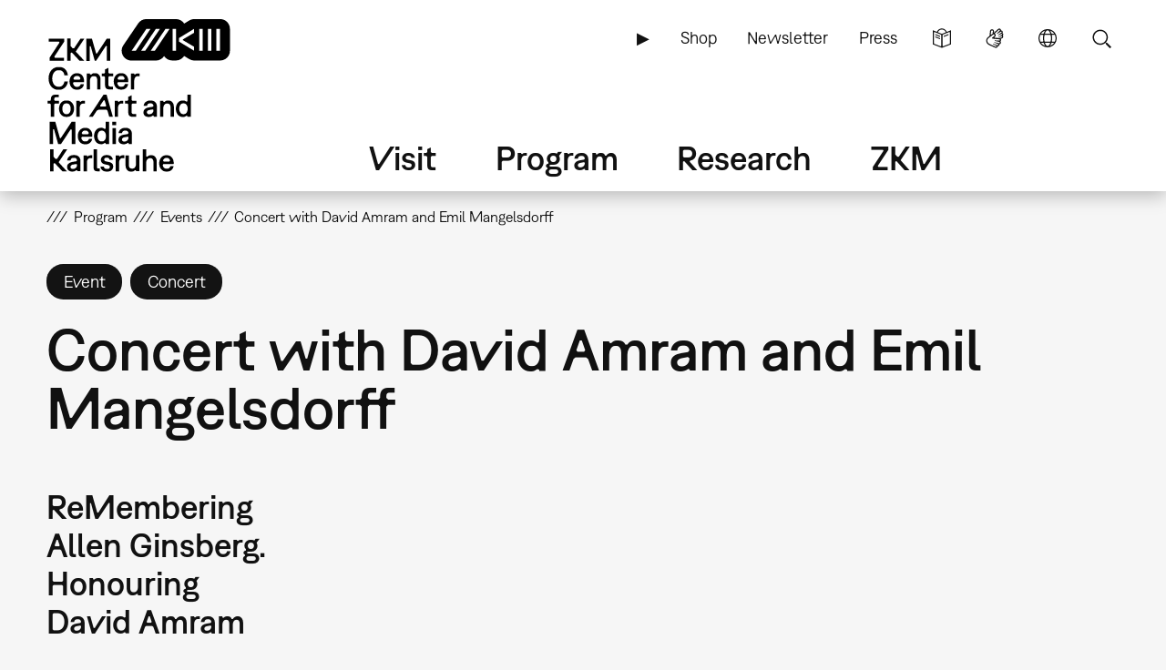

--- FILE ---
content_type: text/html; charset=UTF-8
request_url: https://zkm.de/en/event/2013/07/concert-with-david-amram-and-emil-mangelsdorff
body_size: 12124
content:
<!DOCTYPE html>
<html lang="en" dir="ltr" prefix="og: https://ogp.me/ns#">
  <head>
    <meta charset="utf-8" />
<script>var _paq = _paq || [];(function(){var u=(("https:" == document.location.protocol) ? "https://analytics.zkm.de/" : "http://analytics.zkm.de/");_paq.push(["setSiteId", "5"]);_paq.push(["setTrackerUrl", u+"matomo.php"]);_paq.push(["setDoNotTrack", 1]);_paq.push(["setCustomVariable", 1, "disableCookies", "1", "visit"]);if (!window.matomo_search_results_active) {_paq.push(["trackPageView"]);}_paq.push(["setIgnoreClasses", ["no-tracking","colorbox"]]);_paq.push(["enableLinkTracking"]);var d=document,g=d.createElement("script"),s=d.getElementsByTagName("script")[0];g.type="text/javascript";g.defer=true;g.async=true;g.src=u+"matomo.js";s.parentNode.insertBefore(g,s);})();</script>
<link rel="shortlink" href="https://zkm.de/en/node/33248" />
<meta name="robots" content="index, follow" />
<link rel="canonical" href="https://zkm.de/en/event/2013/07/concert-with-david-amram-and-emil-mangelsdorff" />
<meta name="generator" content="Drupal 10 (https://drupal.org)" />
<link rel="apple-touch-icon" sizes="72x72" href="https://zkm.de/themes/custom/zkm/img/icon/zkm_icon_72x72.png" />
<link rel="apple-touch-icon" sizes="76x76" href="https://zkm.de/themes/custom/zkm/img/icon/zkm_icon_76x76.png" />
<link rel="apple-touch-icon" sizes="114x114" href="https://zkm.de/themes/custom/zkm/img/icon/zkm_icon_114x114.png" />
<link rel="apple-touch-icon" sizes="120x120" href="https://zkm.de/themes/custom/zkm/img/icon/zkm_icon_120x120.png" />
<link rel="apple-touch-icon" sizes="144x144" href="https://zkm.de/themes/custom/zkm/img/icon/zkm_icon_144x144.png" />
<link rel="apple-touch-icon" sizes="152x152" href="https://zkm.de/themes/custom/zkm/img/icon/zkm_icon_152x152.png" />
<meta property="og:site_name" content="ZKM" />
<meta property="og:type" content="event" />
<meta property="og:url" content="https://zkm.de/en/event/2013/07/concert-with-david-amram-and-emil-mangelsdorff" />
<meta property="og:title" content="Concert with David Amram and Emil Mangelsdorff" />
<meta property="og:image:url" content="https://zkm.de/themes/custom/zkm/img/icon/zkm-logo-open-graph.png" />
<meta name="twitter:card" content="summary" />
<meta name="twitter:site" content="@zkmkarlsruhe" />
<meta name="twitter:title" content="Concert with David Amram and Emil Mangelsdorff" />
<meta name="application-name" content="ZKM" />
<meta name="msapplication-tilecolor" content="#FFFFFF" />
<meta name="msapplication-tooltip" content="Forschung, Produktion, Ausstellungen: Das ZKM widmet sich den aktuellen Entwicklungen in Kunst und Gesellschaft in allen Medienformaten und -verfahren." />
<meta name="Generator" content="Drupal 10 (https://www.drupal.org)" />
<meta name="MobileOptimized" content="width" />
<meta name="HandheldFriendly" content="true" />
<meta name="viewport" content="width=device-width, initial-scale=1.0" />
<script type="application/ld+json">{
    "@context": "https://schema.org",
    "@graph": [
        {
            "@type": "Event",
            "url": "https://zkm.de/en/event/2013/07/concert-with-david-amram-and-emil-mangelsdorff",
            "name": "Concert with David Amram and Emil Mangelsdorff",
            "startDate": "2013-07-05T21:00:00+0200",
            "@id": "https://zkm.de/en/event/2013/07/concert-with-david-amram-and-emil-mangelsdorff",
            "endDate": "2013-07-05T21:00:00+0200",
            "location": {
                "@type": "Place",
                "name": "Cube"
            }
        }
    ]
}</script>
<link rel="icon" href="/themes/custom/zkm/favicon.ico" type="image/vnd.microsoft.icon" />
<link rel="alternate" hreflang="de" href="https://zkm.de/de/veranstaltung/2013/07/konzert-mit-david-amram-und-emil-mangelsdorff" />
<link rel="alternate" hreflang="en" href="https://zkm.de/en/event/2013/07/concert-with-david-amram-and-emil-mangelsdorff" />

    <title>Concert with David Amram and Emil Mangelsdorff | ZKM</title>
    <link rel="stylesheet" media="all" href="/sites/default/files/css/css_ifMnpyLvnkAzUO64zI0d76U0GhLjmuq_1SGfSE5ifSg.css?delta=0&amp;language=en&amp;theme=zkm&amp;include=[base64]" />
<link rel="stylesheet" media="all" href="/sites/default/files/css/css_VFRVYsG7ISDAkmx-v21JiKA5Tr2v66oF1sWo_gy9AFc.css?delta=1&amp;language=en&amp;theme=zkm&amp;include=[base64]" />

    
  </head>
  <body class="field-global-node-head-cpa-default path-node path-node-33248 page-node-type-event">
    <a href="#main-content" class="visually-hidden focusable skip-link">
      Skip to main content
    </a>
    
      <div class="dialog-off-canvas-main-canvas" data-off-canvas-main-canvas>
    <div class="page">




  <div class="page-head">
  <div class="page-head-box-outer">
  <div class="page-head-box-inner">


    <div class="page-head-logo">

              <header class="region region-header">
  <section id="block-sitebranding-3" class="zkm-logo-en block block-system block-system-branding-block">
  <div class="block-box-outer">
  <div class="block-box-inner">

    
        

    
  
  
    <div class="site-logo">
    <a href="/en" title="Home" rel="home" class="site-logo"><img src="/themes/custom/zkm/logo-en.svg" alt="Home" /></a>
  </div>
  

  </div>
  </div>
</section><!-- /block -->

</header>
 

      
    </div>

    <div class="page-head-navi">

              <div class="region region-navi-tool">
  <div class="region-box-outer">
  <div class="region-box-inner">
    <section id="block-zkm-toolnavigationen-2" class="block-global-menu-navi-tool ui-menu-control block block-menu navigation menu--navi-tool-en-en" aria-labelledby="block-zkm-toolnavigationen-2-menu">
  <div class="block-box-outer">
  <div class="block-box-inner">

    <header class="block-head">
                  
      <h2 id="block-zkm-toolnavigationen-2-menu">Tool Navigation - EN</h2>
      
    </header>

    <div class="block-body">
      <nav role="navigation">
                    
              <ul class="menu">
                    <li class="menu-item">
        <a href="/en/node/57376" class="language-simple" title="Simple Language" data-drupal-link-system-path="node/57376">Simple Language</a>
              </li>
                <li class="menu-item">
        <a href="/en/node/62380" class="language-sign" title="Sign Language (german only)" data-drupal-link-system-path="node/62380">Sign Language</a>
              </li>
                <li class="menu-item">
        <a href="/en" class="language" title="Language" data-ui-menu-link-rel-selector="region-navi-tool-pane" data-ui-menu-link-rel-class="ui-menu-language" data-drupal-link-system-path="&lt;front&gt;">Language</a>
              </li>
                <li class="menu-item">
        <a href="/en" class="search" title="Search" data-ui-menu-link-rel-selector="region-navi-tool-pane" data-ui-menu-link-rel-class="ui-menu-search" data-drupal-link-system-path="&lt;front&gt;">Search</a>
              </li>
        </ul>
  


            </nav>
    </div>

  </div>
  </div>
</section><!-- /block -->
<section id="block-zkm-linkserviceen-2" class="block-global-menu-link-service block block-menu navigation menu--link-service-en-en" aria-labelledby="block-zkm-linkserviceen-2-menu">
  <div class="block-box-outer">
  <div class="block-box-inner">

    <header class="block-head">
                  
      <h2 id="block-zkm-linkserviceen-2-menu">Link Service EN</h2>
      
    </header>

    <div class="block-body">
      <nav role="navigation">
                    
              <ul class="menu">
                    <li class="menu-item">
        <a href="/en/zkm-digital" title="ZKM digital" data-drupal-link-system-path="node/40421">▶</a>
              </li>
                <li class="menu-item">
        <a href="https://webshop.zkm.de/" title="Shop">Shop</a>
              </li>
                <li class="menu-item">
        <a href="/en/newsletter/subscribe" title="Sign up to our newsletter " data-drupal-link-system-path="node/66601">Newsletter</a>
              </li>
                <li class="menu-item">
        <a href="/en/press" title="Press" data-drupal-link-system-path="node/3663">Press</a>
              </li>
        </ul>
  


            </nav>
    </div>

  </div>
  </div>
</section><!-- /block -->

  </div>
  </div>
</div>

      
              <div class="region region-navi-main">
  <div class="region-box-outer">
  <div class="region-box-inner">
    <section id="block-zkm-mainnavigationen" class="block-global-menu-navi-main block block-menu navigation menu--navi-main-en-en" aria-labelledby="block-zkm-mainnavigationen-menu">
  <div class="block-box-outer">
  <div class="block-box-inner">

    <header class="block-head">
                  
      <h2 id="block-zkm-mainnavigationen-menu">Main Navigation - EN</h2>
      
    </header>

    <div class="block-body">
      <nav role="navigation">
                    
              <ul class="menu">
                    <li class="menu-item menu-item--expanded">
        <a href="/en/visit" title="Visit" data-drupal-link-system-path="node/66766">Visit</a>
                                <ul class="menu">
                    <li class="menu-item">
        <a href="/en/visit" title="Everything at a glance" data-drupal-link-system-path="node/66766">Overview</a>
              </li>
                <li class="menu-item menu-item--expanded">
        <a href="/en/opening-hours" title="Opening Hours" data-drupal-link-system-path="node/291">Opening Hours</a>
                                <ul class="menu">
                    <li class="menu-item">
        <a href="/en/opening-hours" title="Opening Hours" data-drupal-link-system-path="node/291">Opening Hours</a>
              </li>
                <li class="menu-item">
        <a href="/en/special-opening-hours" title="Special Opening Hours" data-drupal-link-system-path="node/1762">Special Opening Hours</a>
              </li>
        </ul>
  
              </li>
                <li class="menu-item menu-item--expanded">
        <a href="/en/admission-fees" title="Admission Fees" data-drupal-link-system-path="node/1642">Admission Fees</a>
                                <ul class="menu">
                    <li class="menu-item">
        <a href="/en/admission-fees" title="Admission Fees" data-drupal-link-system-path="node/1642">Admission Fees</a>
              </li>
                <li class="menu-item">
        <a href="/en/annual-tickets" title="Annual Tickets" data-drupal-link-system-path="node/1895">Annual Tickets</a>
              </li>
                <li class="menu-item">
        <a href="/en/museum-pass" title="Museum Pass" data-drupal-link-system-path="node/1904">Museum Pass</a>
              </li>
        </ul>
  
              </li>
                <li class="menu-item">
        <a href="/en/directions" title="Getting here" data-drupal-link-system-path="node/1630">Getting here</a>
              </li>
                <li class="menu-item menu-item--expanded">
        <a href="/en/on-site" title="On Site" data-drupal-link-system-path="node/3607">On Site</a>
                                <ul class="menu">
                    <li class="menu-item">
        <a href="/en/on-site" title="On Site" data-drupal-link-system-path="node/3607">On Site</a>
              </li>
                <li class="menu-item">
        <a href="/en/restaurant" title="Restaurant" data-drupal-link-system-path="node/1645">Restaurant</a>
              </li>
                <li class="menu-item">
        <a href="/en/zkm-shop" title="ZKM Shop" data-drupal-link-system-path="node/3210">ZKM Shop</a>
              </li>
                <li class="menu-item">
        <a href="/en/library" title="Library" data-drupal-link-system-path="node/1740">Library</a>
              </li>
                <li class="menu-item">
        <a href="/en/media-lounge" title="Medialounge" data-drupal-link-system-path="node/1737">Medialounge</a>
              </li>
        </ul>
  
              </li>
                <li class="menu-item menu-item--expanded">
        <a href="/en/accessibility-0" title="ZKM Accessibility" data-drupal-link-system-path="node/69320">Accessibility</a>
                                <ul class="menu">
                    <li class="menu-item">
        <a href="/en/accessibility-0" data-drupal-link-system-path="node/69320">Accessibility</a>
              </li>
                <li class="menu-item">
        <a href="/en/mobility-accessibility" title="Mobility accessibility" data-drupal-link-system-path="node/1627">Mobility accessibility</a>
              </li>
                <li class="menu-item">
        <a href="/en/node/62380" title="German Sign Language" data-drupal-link-system-path="node/62380">German Sign Language</a>
              </li>
        </ul>
  
              </li>
        </ul>
  
              </li>
                <li class="menu-item menu-item--expanded">
        <a href="/en/program" title="Program" data-drupal-link-system-path="node/265">Program</a>
                                <ul class="menu">
                    <li class="menu-item">
        <a href="/en/program" title="Overview" data-drupal-link-system-path="node/265">Overview</a>
              </li>
                <li class="menu-item menu-item--expanded">
        <a href="/en/exhibitions" title="Exhibitions" data-drupal-link-system-path="node/40307">Exhibitions</a>
                                <ul class="menu">
                    <li class="menu-item">
        <a href="/en/exhibitions" title="Exhibitions" data-drupal-link-system-path="node/40307">Exhibitions</a>
              </li>
                <li class="menu-item">
        <a href="/en/zkm-international" title="ZKM international" data-drupal-link-system-path="node/3313">ZKM international</a>
              </li>
        </ul>
  
              </li>
                <li class="menu-item">
        <a href="/en/events" title="Events" data-drupal-link-system-path="node/1639">Events</a>
              </li>
                <li class="menu-item menu-item--expanded">
        <a href="/en/guided-tours-workshops" title="Guided Tours &amp; Workshops" data-drupal-link-system-path="node/2879">Guided Tours &amp; Workshops</a>
                                <ul class="menu">
                    <li class="menu-item">
        <a href="/en/guided-tours-workshops" title="Public Program" data-drupal-link-system-path="node/2879">Guided Tours &amp; Workshops</a>
              </li>
                <li class="menu-item">
        <a href="/en/guided-tours-workshops-booking" title="Booking: Guided Tours &amp; workshops" data-drupal-link-system-path="node/66991">Booking: Guided Tours &amp; workshops</a>
              </li>
                <li class="menu-item">
        <a href="/en/guided-tours-workshops-kindergarten" title="Kindergarten" data-drupal-link-system-path="node/1699">Kindergarten</a>
              </li>
                <li class="menu-item">
        <a href="/en/guided-tours-workshops-school" title="School" data-drupal-link-system-path="node/4894">School</a>
              </li>
        </ul>
  
              </li>
                <li class="menu-item">
        <a href="/en/useum" title="USEUM" data-drupal-link-system-path="node/68039">USEUM</a>
              </li>
                <li class="menu-item">
        <a href="/en/calendar" title="Calendar" data-drupal-link-system-path="node/3589">Calendar</a>
              </li>
                <li class="menu-item">
        <a href="/en/zkm-digital" title="ZKM Digital" data-drupal-link-system-path="node/40421">ZKM Digital</a>
              </li>
        </ul>
  
              </li>
                <li class="menu-item menu-item--expanded">
        <a href="/en/research" title="Research &amp; Production" data-drupal-link-system-path="node/270">Research</a>
                                <ul class="menu">
                    <li class="menu-item">
        <a href="/en/research" title="Overview" data-drupal-link-system-path="node/270">Overview</a>
              </li>
                <li class="menu-item menu-item--expanded">
        <a href="/en/collections-archives" class="ui-menu-main-navi-collection" title="Collections &amp; Archives" data-drupal-link-system-path="node/273">Collections &amp; Archives</a>
                                <ul class="menu">
                    <li class="menu-item">
        <a href="/en/collections-archives" title="Overview" data-drupal-link-system-path="node/273">Overview</a>
              </li>
                <li class="menu-item">
        <a href="/en/collection" title="Collection" data-drupal-link-system-path="node/3598">Collection</a>
              </li>
                <li class="menu-item">
        <a href="/en/archives" title="Archives" data-drupal-link-system-path="node/3701">Archives</a>
              </li>
                <li class="menu-item">
        <a href="/en/persons" title="People" data-drupal-link-system-path="node/3610">Persons</a>
              </li>
        </ul>
  
              </li>
                <li class="menu-item menu-item--expanded">
        <a href="/en/hertzlab" title="Artistic Research" data-drupal-link-system-path="node/3645">Artistic Research</a>
                                <ul class="menu">
                    <li class="menu-item">
        <a href="/en/guest-artists-at-zkm-hertzlab" title="Guest Artists &amp; Guest Scholars" data-drupal-link-system-path="node/306">Guest Artists &amp; Guest Scholars</a>
              </li>
                <li class="menu-item">
        <a href="/en/open-calls" title="Open Calls" data-drupal-link-system-path="node/4097">Open Calls</a>
              </li>
        </ul>
  
              </li>
                <li class="menu-item">
        <a href="/en/library" title="Library" data-drupal-link-system-path="node/1740">Library</a>
              </li>
                <li class="menu-item">
        <a href="/en/publications" title="Publications" data-drupal-link-system-path="node/3613">Publications</a>
              </li>
                <li class="menu-item">
        <a href="/en/video-audio" title="Video &amp; audio" data-drupal-link-system-path="node/3627">Video &amp; audio</a>
              </li>
                <li class="menu-item">
        <a href="/en/mission-statement-of-the-museum-communication" title="Museum Communication" data-drupal-link-system-path="node/3707">Museum Communication</a>
              </li>
                <li class="menu-item">
        <a href="/en/projects" title="Current Projects" data-drupal-link-system-path="node/297">Current Projects</a>
              </li>
                <li class="menu-item">
        <a href="/en/topics" title="Key Topics" data-drupal-link-system-path="node/294">Key Topics</a>
              </li>
        </ul>
  
              </li>
                <li class="menu-item menu-item--expanded">
        <a href="/en/about-zkm" title="About ZKM" data-drupal-link-system-path="node/276">ZKM</a>
                                <ul class="menu">
                    <li class="menu-item menu-item--expanded">
        <a href="/en/about-zkm" title="Mission" data-drupal-link-system-path="node/276">Overview</a>
                                <ul class="menu">
                    <li class="menu-item">
        <a href="/en/development-philosophy" title="Development &amp; Philosophy" data-drupal-link-system-path="node/540">Development &amp; Philosophy</a>
              </li>
                <li class="menu-item">
        <a href="/en/organization" title="Organization" data-drupal-link-system-path="node/3604">Organization</a>
              </li>
        </ul>
  
              </li>
                <li class="menu-item">
        <a href="/en/position" title="Our Position" data-drupal-link-system-path="node/67527">Our Position</a>
              </li>
                <li class="menu-item">
        <a href="/en/team" title="Team" data-drupal-link-system-path="node/66001">Team</a>
              </li>
                <li class="menu-item">
        <a href="/en/contacts" title="Contacts" data-drupal-link-system-path="node/312">Contacts</a>
              </li>
                <li class="menu-item">
        <a href="/en/vacancies" title="Vacancies" data-drupal-link-system-path="node/1618">Vacancies</a>
              </li>
                <li class="menu-item">
        <a href="/en/submissions" title="Submissions" data-drupal-link-system-path="node/2187">Submissions</a>
              </li>
                <li class="menu-item">
        <a href="/en/press" title="Press" data-drupal-link-system-path="node/3663">Press</a>
              </li>
                <li class="menu-item">
        <a href="/en/venues-rentals" title="Venues &amp; Rentals" data-drupal-link-system-path="node/1615">Venues &amp; Rentals</a>
              </li>
                <li class="menu-item menu-item--expanded">
        <a href="/en/partners" title="Support" data-drupal-link-system-path="node/1609">Support</a>
                                <ul class="menu">
                    <li class="menu-item">
        <a href="/en/partners" title="Partners &amp; Sponsors" data-drupal-link-system-path="node/1609">Partners &amp; Sponsors</a>
              </li>
                <li class="menu-item">
        <a href="/en/support-association-zkm-hfg-ev" title="Support Association" data-drupal-link-system-path="node/1612">Support Association</a>
              </li>
        </ul>
  
              </li>
        </ul>
  
              </li>
        </ul>
  


            </nav>
    </div>

  </div>
  </div>
</section><!-- /block -->

  </div>
  </div>
</div>

      
              <div class="region region-navi-mobl">
  <div class="region-box-outer">
  <div class="region-box-inner">
    <section id="block-zkm-mobilenavigationen" class="block-global-menu-navi-mobl ui-menu-control block block-menu navigation menu--navi-mobl-en-en" aria-labelledby="block-zkm-mobilenavigationen-menu">
  <div class="block-box-outer">
  <div class="block-box-inner">

    <header class="block-head">
                  
      <h2 id="block-zkm-mobilenavigationen-menu">Mobile Navigation EN</h2>
      
    </header>

    <div class="block-body">
      <nav role="navigation">
                    
              <ul class="menu">
                    <li class="menu-item">
        <a href="/en" title="Open Menu" data-ui-menu-link-rel-selector="region-navi-mobl-pane" data-ui-menu-link-rel-class="ui-menu-navi-main-mobl" data-ui-menu-click-behaviour="return-false" data-drupal-link-system-path="&lt;front&gt;">Menu</a>
              </li>
        </ul>
  


            </nav>
    </div>

  </div>
  </div>
</section><!-- /block -->

  </div>
  </div>
</div>

      
    </div>

  </div>  </div>  </div>



  <div class="page-neck">
  <div class="page-neck-box-outer">
  <div class="page-neck-box-inner">


    

          <div class="region region-navi-tool-pane">
  <div class="region-box-outer">
  <div class="region-box-inner">
    <section class="language-switcher-language-url ui-menu-language block block-language block-language-blocklanguage-interface" id="block-languageswitcher" role="navigation">
  <div class="block-box-outer">
  <div class="block-box-inner">

    
        <header class="block-head">
      <h2>Language switcher</h2>
    </header>
        

        <div class="block-body">
      <ul class="links"><li hreflang="de" data-drupal-link-system-path="node/33248"><a href="/de/veranstaltung/2013/07/konzert-mit-david-amram-und-emil-mangelsdorff" class="language-link" title="Sprache wechseln: Deutsch" hreflang="de" data-drupal-link-system-path="node/33248">Sprache wechseln: Deutsch</a></li><li hreflang="en" data-drupal-link-system-path="node/33248" class="is-active" aria-current="page"><a href="/en/event/2013/07/concert-with-david-amram-and-emil-mangelsdorff" class="language-link is-active" title="Change Language: English" hreflang="en" data-drupal-link-system-path="node/33248" aria-current="page">Change Language: English</a></li></ul>
    </div>
    
  </div>
  </div>
</section><!-- /block -->
<section id="block-zkm-infonavigationen" class="block-global-head-less ui-menu-language block-menu-navi-info block block-menu navigation menu--navi-info-en-en" aria-labelledby="block-zkm-infonavigationen-menu">
  <div class="block-box-outer">
  <div class="block-box-inner">

    <header class="block-head">
                  
      <h2 id="block-zkm-infonavigationen-menu">Info Navigation - EN</h2>
      
    </header>

    <div class="block-body">
      <nav role="navigation">
                    
              <ul class="menu">
                    <li class="menu-item">
        <a href="/en/bienvenue-au-zkm" data-drupal-link-system-path="node/67533">Bienvenue au ZKM</a>
              </li>
        </ul>
  


            </nav>
    </div>

  </div>
  </div>
</section><!-- /block -->
<section class="bs-views-filter-block-site-index-form ui-menu-search block-global-head-less block block-bs-views-filter block-bs-views-filter-site-index-block" data-drupal-selector="bs-views-filter-block-site-index-form" id="block-bsviewsfiltersiteindexblock">
  <div class="block-box-outer">
  <div class="block-box-inner">

    
        <header class="block-head">
      <h2>Site Search</h2>
    </header>
        

        <div class="block-body">
      <form action="/en/event/2013/07/concert-with-david-amram-and-emil-mangelsdorff" method="post" id="bs-views-filter-block-site-index-form" accept-charset="UTF-8">
  <div class="js-form-item form-item js-form-type-textfield form-type-textfield js-form-item-search-api-fulltext form-item-search-api-fulltext">
      <label for="edit-search-api-fulltext" class="js-form-required form-required">Fulltext search</label>
        <input placeholder="Search our website …" data-drupal-selector="edit-search-api-fulltext" type="text" id="edit-search-api-fulltext" name="search_api_fulltext" value="" size="60" maxlength="128" class="form-text required" required="required" aria-required="true" />

        </div>
<input autocomplete="off" data-drupal-selector="form-8-40ir5kufgmnqrrl5-3relsoitsih2dtw9zdu4-ouy" type="hidden" name="form_build_id" value="form-8_40IR5kuFGmnqrrL5_3relsOitsIH2dTw9zdu4-ouY" />
<input data-drupal-selector="edit-bs-views-filter-block-site-index-form" type="hidden" name="form_id" value="bs_views_filter_block_site_index_form" />
<input data-drupal-selector="edit-honeypot-time" type="hidden" name="honeypot_time" value="EUaZmdBvPqwiLtIOiGmL3aP57G569oi20WGULn7mxLY" />
<div data-drupal-selector="edit-actions" class="form-actions js-form-wrapper form-wrapper" id="edit-actions"><input data-drupal-selector="edit-submit" type="submit" id="edit-submit" name="op" value="Search" class="button js-form-submit form-submit" />
</div>
<div class="url-textfield js-form-wrapper form-wrapper" style="display: none !important;"><div class="js-form-item form-item js-form-type-textfield form-type-textfield js-form-item-url form-item-url">
      <label for="edit-url">Leave this field blank</label>
        <input autocomplete="off" data-drupal-selector="edit-url" type="text" id="edit-url" name="url" value="" size="20" maxlength="128" class="form-text" />

        </div>
</div>

</form>

    </div>
    
  </div>
  </div>
</section><!-- /block -->

  </div>
  </div>
</div>

    

    

          <div class="region region-navi-mobl-pane">
  <div class="region-box-outer">
  <div class="region-box-inner">
    <section id="block-zkm-toolnavigationen" class="block-global-menu-navi-tool ui-menu-navi-main-mobl ui-menu-control block block-menu navigation menu--navi-tool-en-en" aria-labelledby="block-zkm-toolnavigationen-menu">
  <div class="block-box-outer">
  <div class="block-box-inner">

    <header class="block-head">
                  
      <h2 id="block-zkm-toolnavigationen-menu">Tool Navigation - EN</h2>
      
    </header>

    <div class="block-body">
      <nav role="navigation">
                    
              <ul class="menu">
                    <li class="menu-item">
        <a href="/en/node/57376" class="language-simple" title="Simple Language" data-drupal-link-system-path="node/57376">Simple Language</a>
              </li>
                <li class="menu-item">
        <a href="/en/node/62380" class="language-sign" title="Sign Language (german only)" data-drupal-link-system-path="node/62380">Sign Language</a>
              </li>
                <li class="menu-item">
        <a href="/en" class="language" title="Language" data-ui-menu-link-rel-selector="region-navi-tool-pane" data-ui-menu-link-rel-class="ui-menu-language" data-drupal-link-system-path="&lt;front&gt;">Language</a>
              </li>
                <li class="menu-item">
        <a href="/en" class="search" title="Search" data-ui-menu-link-rel-selector="region-navi-tool-pane" data-ui-menu-link-rel-class="ui-menu-search" data-drupal-link-system-path="&lt;front&gt;">Search</a>
              </li>
        </ul>
  


            </nav>
    </div>

  </div>
  </div>
</section><!-- /block -->
<section id="block-zkm-linkserviceen" class="block-global-menu-link-service ui-menu-navi-main-mobl block block-menu navigation menu--link-service-en-en" aria-labelledby="block-zkm-linkserviceen-menu">
  <div class="block-box-outer">
  <div class="block-box-inner">

    <header class="block-head">
                  
      <h2 id="block-zkm-linkserviceen-menu">Link Service EN</h2>
      
    </header>

    <div class="block-body">
      <nav role="navigation">
                    
              <ul class="menu">
                    <li class="menu-item">
        <a href="/en/zkm-digital" title="ZKM digital" data-drupal-link-system-path="node/40421">▶</a>
              </li>
                <li class="menu-item">
        <a href="https://webshop.zkm.de/" title="Shop">Shop</a>
              </li>
                <li class="menu-item">
        <a href="/en/newsletter/subscribe" title="Sign up to our newsletter " data-drupal-link-system-path="node/66601">Newsletter</a>
              </li>
                <li class="menu-item">
        <a href="/en/press" title="Press" data-drupal-link-system-path="node/3663">Press</a>
              </li>
        </ul>
  


            </nav>
    </div>

  </div>
  </div>
</section><!-- /block -->
<section id="block-zkm-mainnavigationen-2" class="block-global-menu-navi-main-mobl ui-menu-navi-main-mobl block block-menu navigation menu--navi-main-en-en" aria-labelledby="block-zkm-mainnavigationen-2-menu">
  <div class="block-box-outer">
  <div class="block-box-inner">

    <header class="block-head">
                  
      <h2 id="block-zkm-mainnavigationen-2-menu">Main Navigation - EN</h2>
      
    </header>

    <div class="block-body">
      <nav role="navigation">
                    
              <ul class="menu">
                    <li class="menu-item menu-item--expanded">
        <a href="/en/visit" title="Visit" data-drupal-link-system-path="node/66766">Visit</a>
                                <ul class="menu">
                    <li class="menu-item">
        <a href="/en/visit" title="Everything at a glance" data-drupal-link-system-path="node/66766">Overview</a>
              </li>
                <li class="menu-item menu-item--expanded">
        <a href="/en/opening-hours" title="Opening Hours" data-drupal-link-system-path="node/291">Opening Hours</a>
                                <ul class="menu">
                    <li class="menu-item">
        <a href="/en/opening-hours" title="Opening Hours" data-drupal-link-system-path="node/291">Opening Hours</a>
              </li>
                <li class="menu-item">
        <a href="/en/special-opening-hours" title="Special Opening Hours" data-drupal-link-system-path="node/1762">Special Opening Hours</a>
              </li>
        </ul>
  
              </li>
                <li class="menu-item menu-item--expanded">
        <a href="/en/admission-fees" title="Admission Fees" data-drupal-link-system-path="node/1642">Admission Fees</a>
                                <ul class="menu">
                    <li class="menu-item">
        <a href="/en/admission-fees" title="Admission Fees" data-drupal-link-system-path="node/1642">Admission Fees</a>
              </li>
                <li class="menu-item">
        <a href="/en/annual-tickets" title="Annual Tickets" data-drupal-link-system-path="node/1895">Annual Tickets</a>
              </li>
                <li class="menu-item">
        <a href="/en/museum-pass" title="Museum Pass" data-drupal-link-system-path="node/1904">Museum Pass</a>
              </li>
        </ul>
  
              </li>
                <li class="menu-item">
        <a href="/en/directions" title="Getting here" data-drupal-link-system-path="node/1630">Getting here</a>
              </li>
                <li class="menu-item menu-item--expanded">
        <a href="/en/on-site" title="On Site" data-drupal-link-system-path="node/3607">On Site</a>
                                <ul class="menu">
                    <li class="menu-item">
        <a href="/en/on-site" title="On Site" data-drupal-link-system-path="node/3607">On Site</a>
              </li>
                <li class="menu-item">
        <a href="/en/restaurant" title="Restaurant" data-drupal-link-system-path="node/1645">Restaurant</a>
              </li>
                <li class="menu-item">
        <a href="/en/zkm-shop" title="ZKM Shop" data-drupal-link-system-path="node/3210">ZKM Shop</a>
              </li>
                <li class="menu-item">
        <a href="/en/library" title="Library" data-drupal-link-system-path="node/1740">Library</a>
              </li>
                <li class="menu-item">
        <a href="/en/media-lounge" title="Medialounge" data-drupal-link-system-path="node/1737">Medialounge</a>
              </li>
        </ul>
  
              </li>
                <li class="menu-item menu-item--collapsed">
        <a href="/en/accessibility-0" title="ZKM Accessibility" data-drupal-link-system-path="node/69320">Accessibility</a>
              </li>
        </ul>
  
              </li>
                <li class="menu-item menu-item--expanded">
        <a href="/en/program" title="Program" data-drupal-link-system-path="node/265">Program</a>
                                <ul class="menu">
                    <li class="menu-item">
        <a href="/en/program" title="Overview" data-drupal-link-system-path="node/265">Overview</a>
              </li>
                <li class="menu-item menu-item--collapsed">
        <a href="/en/exhibitions" title="Exhibitions" data-drupal-link-system-path="node/40307">Exhibitions</a>
              </li>
                <li class="menu-item">
        <a href="/en/events" title="Events" data-drupal-link-system-path="node/1639">Events</a>
              </li>
                <li class="menu-item menu-item--collapsed">
        <a href="/en/guided-tours-workshops" title="Guided Tours &amp; Workshops" data-drupal-link-system-path="node/2879">Guided Tours &amp; Workshops</a>
              </li>
                <li class="menu-item">
        <a href="/en/useum" title="USEUM" data-drupal-link-system-path="node/68039">USEUM</a>
              </li>
                <li class="menu-item">
        <a href="/en/calendar" title="Calendar" data-drupal-link-system-path="node/3589">Calendar</a>
              </li>
                <li class="menu-item">
        <a href="/en/zkm-digital" title="ZKM Digital" data-drupal-link-system-path="node/40421">ZKM Digital</a>
              </li>
        </ul>
  
              </li>
                <li class="menu-item menu-item--expanded">
        <a href="/en/research" title="Research &amp; Production" data-drupal-link-system-path="node/270">Research</a>
                                <ul class="menu">
                    <li class="menu-item">
        <a href="/en/research" title="Overview" data-drupal-link-system-path="node/270">Overview</a>
              </li>
                <li class="menu-item menu-item--expanded">
        <a href="/en/collections-archives" class="ui-menu-main-navi-collection" title="Collections &amp; Archives" data-drupal-link-system-path="node/273">Collections &amp; Archives</a>
                                <ul class="menu">
                    <li class="menu-item">
        <a href="/en/collections-archives" title="Overview" data-drupal-link-system-path="node/273">Overview</a>
              </li>
                <li class="menu-item">
        <a href="/en/collection" title="Collection" data-drupal-link-system-path="node/3598">Collection</a>
              </li>
                <li class="menu-item">
        <a href="/en/archives" title="Archives" data-drupal-link-system-path="node/3701">Archives</a>
              </li>
                <li class="menu-item">
        <a href="/en/persons" title="People" data-drupal-link-system-path="node/3610">Persons</a>
              </li>
        </ul>
  
              </li>
                <li class="menu-item menu-item--collapsed">
        <a href="/en/hertzlab" title="Artistic Research" data-drupal-link-system-path="node/3645">Artistic Research</a>
              </li>
                <li class="menu-item">
        <a href="/en/library" title="Library" data-drupal-link-system-path="node/1740">Library</a>
              </li>
                <li class="menu-item">
        <a href="/en/publications" title="Publications" data-drupal-link-system-path="node/3613">Publications</a>
              </li>
                <li class="menu-item">
        <a href="/en/video-audio" title="Video &amp; audio" data-drupal-link-system-path="node/3627">Video &amp; audio</a>
              </li>
                <li class="menu-item">
        <a href="/en/mission-statement-of-the-museum-communication" title="Museum Communication" data-drupal-link-system-path="node/3707">Museum Communication</a>
              </li>
                <li class="menu-item">
        <a href="/en/projects" title="Current Projects" data-drupal-link-system-path="node/297">Current Projects</a>
              </li>
                <li class="menu-item">
        <a href="/en/topics" title="Key Topics" data-drupal-link-system-path="node/294">Key Topics</a>
              </li>
        </ul>
  
              </li>
                <li class="menu-item menu-item--expanded">
        <a href="/en/about-zkm" title="About ZKM" data-drupal-link-system-path="node/276">ZKM</a>
                                <ul class="menu">
                    <li class="menu-item menu-item--collapsed">
        <a href="/en/about-zkm" title="Mission" data-drupal-link-system-path="node/276">Overview</a>
              </li>
                <li class="menu-item">
        <a href="/en/position" title="Our Position" data-drupal-link-system-path="node/67527">Our Position</a>
              </li>
                <li class="menu-item">
        <a href="/en/team" title="Team" data-drupal-link-system-path="node/66001">Team</a>
              </li>
                <li class="menu-item">
        <a href="/en/contacts" title="Contacts" data-drupal-link-system-path="node/312">Contacts</a>
              </li>
                <li class="menu-item">
        <a href="/en/vacancies" title="Vacancies" data-drupal-link-system-path="node/1618">Vacancies</a>
              </li>
                <li class="menu-item">
        <a href="/en/submissions" title="Submissions" data-drupal-link-system-path="node/2187">Submissions</a>
              </li>
                <li class="menu-item">
        <a href="/en/press" title="Press" data-drupal-link-system-path="node/3663">Press</a>
              </li>
                <li class="menu-item">
        <a href="/en/venues-rentals" title="Venues &amp; Rentals" data-drupal-link-system-path="node/1615">Venues &amp; Rentals</a>
              </li>
                <li class="menu-item menu-item--collapsed">
        <a href="/en/partners" title="Support" data-drupal-link-system-path="node/1609">Support</a>
              </li>
        </ul>
  
              </li>
        </ul>
  


            </nav>
    </div>

  </div>
  </div>
</section><!-- /block -->

  </div>
  </div>
</div>

    

  </div>  </div>  </div>



  <div class="page-body">
  <div class="page-body-box-outer">
  <div class="page-body-box-inner">


          <div class="region region-navi-path">
  <div class="region-box-outer">
  <div class="region-box-inner">
    <section class="views-element-container block block-views block-views-blocknode-breadcrumb-global-block-3" id="block-zkm-views-block-node-breadcrumb-global-block-3">
  <div class="block-box-outer">
  <div class="block-box-inner">

    
        

        <div class="block-body">
      <div><div class="view view-node-breadcrumb-global view-id-node_breadcrumb_global view-display-id-block_3 js-view-dom-id-266e625bb5817baf0e041ed7daa0c647bbe186dd9063f7f5caf3ec784ed30486">
  
    
      
      <div class="view-content">
      
<nav class="breadcrumb" role="navigation" aria-labelledby="system-breadcrumb">
  
          <ol itemscope itemtype="https://schema.org/BreadcrumbList">
<li itemprop="itemListElement" itemscope itemtype="https://schema.org/ListItem">
		  	  <a itemprop="item" href="/en/program"><span itemprop="name">Program</span></a>	<meta itemprop="position" content="" />
</li>

<li itemprop="itemListElement" itemscope itemtype="https://schema.org/ListItem">
		  	  <a itemprop="item" href="/en/events"><span itemprop="name">Events
</span></a>	<meta itemprop="position" content="" />
</li>

<li itemprop="itemListElement" itemscope itemtype="https://schema.org/ListItem">
		  	  Concert with David Amram and Emil Mangelsdorff	<meta itemprop="position" content="" />
</li>
</ol>
    
</nav>




    </div>
  
          </div>
</div>

    </div>
    
  </div>
  </div>
</section><!-- /block -->

  </div>
  </div>
</div>

    

    

    

    <div class="main-aside">


      <a id="main-content" class="skip-link-target" tabindex="-1"></a>

              <div class="region region-help">
  <div class="region-box-outer">
  <div class="region-box-inner">
    <div data-drupal-messages-fallback class="hidden"></div>

  </div>
  </div>
</div>

      

              <main class="region region-content">
  <section id="block-mainpagecontent" class="block block-system block-system-main-block">
  <div class="block-box-outer">
  <div class="block-box-inner">

    
        

        <div class="block-body">
      <div class="node node--type-event node--id-33248 node--view-mode-full">

  
  
      
  
</div>

    </div>
    
  </div>
  </div>
</section><!-- /block -->
<section class="views-element-container block block-views block-views-blocknode-block-1" id="block-views-block-node-block-1">
  <div class="block-box-outer">
  <div class="block-box-inner">

    
        

        <div class="block-body">
      <div>
<div class="view-wrapper view-node view-id-node view-display-id-block_1 js-view-dom-id-eb0f27b26ccb057f43148db72ebe667a656921032f0673283b133c6127254011">
  
    
      
      <div class="view-content">
          <div class="views-row"><article class="node node--type-event node--id-33248 node--view-mode-node-detail global-node-head-cpa-default global-node-menu-dsp-default">

  
  
      
<header  class="group-node-head gnh-lyt-var-2">
    
<div  class="group-header-title">
    
<div  class="group-section-label field-group-data field-group-data-dsply-flex">
    
  <div class="lst-dsply-mkz field field--name-field-event-format field--type-list-string field--label-hidden">
    <ul class="field__items">
        <li class="field__item">Event</li>
    </ul>
  </div>
  <div class="lst-dsply-mkz field field--name-field-event-type field--type-list-string field--label-hidden">
    <ul class="field__items">
        <li class="field__item">Concert</li>
    </ul>
  </div>
  </div>
  <div class="clearfix text-formatted field field--name-field-global-headline field--type-text field--label-hidden field__items">
        <h1 class="field__item">Concert with David Amram and Emil Mangelsdorff</h1>
  </div>
  </div>
<div  class="group-header-data">
    
  <div class="clearfix text-formatted field field--name-field-event-subtitle field--type-text field--label-hidden field__items">
        <h2 class="field__item">ReMembering Allen Ginsberg. Honouring David Amram</h2>
  </div>
  <div class="field field--name-field-event-date-range field--type-daterange field--label-hidden field__items">
        <h2 class="field__item">Fri, July 05, 2013 9:00 pm CEST</h2>
  </div>
  </div>
  </header>
<div  class="group-node-body gnb-lyt-var-1">
    
<div  class="group-area-preface">
    
<div  class="group-section-prfc">
    
  <dl class="field field--name-field-event-rel-location field--type-entity-reference field--label-above field__items">
    <dt class="field__label">Location</dt>
        <dd class="field__item"><a href="/en/locations/cube" hreflang="en">Cube</a></dd>
  </dl>
  </div>
  </div>
<div  class="group-area-article">
    
<div  class="group-section-main">
    
  <div class="clearfix text-formatted field field--name-field-event-text field--type-text-long field--label-hidden field__items">
        <div class="field__item">In honor of jazz virtuoso David Amram and Allen Ginsberg, one of the key figures of the Beat Generation, a three-day festival is to take place at the ZKM from July 4 to 6. Alongside a European premiere and a further film screening, there will also be a concert with two famous jazz musicians and a BEAT BRUNCH with a poetry reading.<br>
&nbsp;
<h2>Program</h2>
Concert with David Amram and Emil Mangelsdorff<br>
feat. Erwin Ditzner (dr), Judith Goldbach (b), Thomas Siffling (tr), Matthias Ockert (g)<br>
<br>
A reunion will take place at the ZKM 60 years after the last meeting: together with Emil Mangelsdorff, one of the legendary jazz musicians and David Amram will appear together on stage as they did in the mid-1950s.<br>
Owing to National Socialism, due to his love of jazz and because he belonged to the Hot Club Frankfurt, Emil Mangelsdorff was incarcerated for three weeks by the Gestapo. At the age of 87, he is today considered a true institution of German and international saxophone playing. As one of the last representatives of Bepop – a movement in jazz – the bearer of the Federal Cross of Merit continues to give concerts on a regular basis. As part of his experiments in the sphere of jazz and poetry, Mangelsdorff, together with his Quartett and Sebastian Norden released a sound version of the Ginsberg works "Howl" and "America".</div>
  </div>
  </div>
  </div>
<div  class="group-area-credits">
    
<div  class="group-section-crdt">
    
  <div class="lbl-dsply-mkz clearfix text-formatted field field--name-field-global-rel-orgnztn-txt field--type-text-long field--label-above field__items">
    <h3 class="field__label">Organizing Organization / Institution</h3>
        <div class="field__item">ZKM</div>
  </div>
  </div>
  </div>
<div  class="group-area-program">
    
  <div class="lst-dsply-flx lst-dsply-flx-3 lst-dsply-tsr lbl-dsply-mkz field field--name-field-event-rel-event field--type-entity-reference field--label-above">
    <h2 class="field__label">This Event - Is part of</h2>
    <ul class="field__items">
        <li class="field__item"><article class="node node--type-event node--id-33661 node--view-mode-node-teaser global-node-head-cpa-default global-node-menu-dsp-default">

  
  
      <a href="/en/event/2013/07/remembering-allen-ginsberg-honouring-david-amram" class="field-group-link group-node-link" hreflang="en">
<div  class="group-node-body">
    
  <div class="field field--name-field-event-type field--type-list-string field--label-hidden field__items">
        <div class="field__item">Festival</div>
  </div>
  <div class="clearfix text-formatted field field--name-field-global-headline field--type-text field--label-hidden field__items">
        <h3 class="field__item">ReMembering Allen Ginsberg. Honouring David Amram</h3>
  </div>
  <div class="field field--name-field-event-date-range field--type-daterange field--label-hidden field__items">
        <div class="field__item">Thu, July 04 – Sat, July 06, 2013</div>
  </div>
  <div class="field field--name-field-event-rel-location field--type-entity-reference field--label-hidden field__items">
        <div class="field__item">Cube</div>
  </div>
  </div></a>
  
</article>
</li>
    </ul>
  </div>
  <div class="field field--name-field-event-view-event-program field--type-viewsreference field--label-hidden field__items">
        <div class="field__item"><div class="views-element-container"><div class="viewsreference--view-title">
    Accompanying program
</div>
<div class="view-node-event-program view view-node-event view-id-node_event view-display-id-block_16 js-view-dom-id-87f1a7dcbd44f90999def16bc6be5fa468d48465e59b858544eec6605b02e2ec">
  
    
      <div class="view-header">
      Accompanying Program
    </div>
      
      <div class="view-content">
      <div class="item-list">
  
  <ul>

          <li><div class="views-field views-field-field-event-date-range"><h3 class="field-content"><a href="/en/event/2013/07/david-amram-the-first-80-years" title="David Amram – The first 80 years">Thu, July 04, 2013 8:00 pm CEST</a></h3></div><div class="views-field views-field-field-global-headline"><h4 class="field-content"><a href="/en/event/2013/07/david-amram-the-first-80-years" title="David Amram – The first 80 years">David Amram – The first 80 years
</a></h4></div><div class="views-field views-field-field-event-rel-location"><p class="field-content"><a href="/en/event/2013/07/david-amram-the-first-80-years" title="David Amram – The first 80 years">Cube</a></p></div></li>
          <li><div class="views-field views-field-field-event-date-range"><h3 class="field-content"><a href="/en/event/2013/07/concert-with-david-amram-and-emil-mangelsdorff" title="Concert with David Amram and Emil Mangelsdorff">Fri, July 05, 2013 9:00 pm CEST</a></h3></div><div class="views-field views-field-field-global-headline"><h4 class="field-content"><a href="/en/event/2013/07/concert-with-david-amram-and-emil-mangelsdorff" title="Concert with David Amram and Emil Mangelsdorff">Concert with David Amram and Emil Mangelsdorff
</a></h4></div><div class="views-field views-field-field-event-rel-location"><p class="field-content"><a href="/en/event/2013/07/concert-with-david-amram-and-emil-mangelsdorff" title="Concert with David Amram and Emil Mangelsdorff">Cube</a></p></div></li>
          <li><div class="views-field views-field-field-event-date-range"><h3 class="field-content"><a href="/en/event/2013/07/beat-brunch" title="Beat Brunch">Sat, July 06, 2013 11:00 am CEST</a></h3></div><div class="views-field views-field-field-global-headline"><h4 class="field-content"><a href="/en/event/2013/07/beat-brunch" title="Beat Brunch">Beat Brunch
</a></h4></div><div class="views-field views-field-field-event-rel-location"><p class="field-content"><a href="/en/event/2013/07/beat-brunch" title="Beat Brunch">Music Balcony</a></p></div></li>
    
  </ul>

</div>

    </div>
  
          </div>
</div>
</div>
  </div>
  </div>
  </div>
<footer  class="group-node-foot gnf-lyt-var-1">
    
<div  class="group-section-footer">
    
  <div class="lst-dsply-tag lbl-dsply-mkz field field--name-field-event-team-2-para-gpp field--type-entity-reference-revisions field--label-above">
    <h2 class="field__label">Contributors</h2>
    <ul class="field__items">
        <li class="field__item">  <div  class="paragraph paragraph--type--gpp paragraph-id--81929 paragraph--view-mode--embed">
  <div class="para-box-outer">
  <div class="para-box-inner">
          
<div  class="field-group-data field-group-data-dsply-flex">
    
  <div class="field field--name-field-gpp-rel-person field--type-entity-reference field--label-hidden field__items">
        <div class="field__item"><a href="/en/persons/david-amram" hreflang="en">David Amram</a></div>
  </div>
  </div>
      </div>
  </div>
  </div>
</li>
        <li class="field__item">  <div  class="paragraph paragraph--type--gpp paragraph-id--81931 paragraph--view-mode--embed">
  <div class="para-box-outer">
  <div class="para-box-inner">
          
<div  class="field-group-data field-group-data-dsply-flex">
    
  <div class="field field--name-field-gpp-rel-person field--type-entity-reference field--label-hidden field__items">
        <div class="field__item"><a href="/de/personen/erwin-ditzner" hreflang="de">Erwin Ditzner</a></div>
  </div>
  </div>
      </div>
  </div>
  </div>
</li>
        <li class="field__item">  <div  class="paragraph paragraph--type--gpp paragraph-id--81932 paragraph--view-mode--embed">
  <div class="para-box-outer">
  <div class="para-box-inner">
          
<div  class="field-group-data field-group-data-dsply-flex">
    
  <div class="field field--name-field-gpp-rel-person field--type-entity-reference field--label-hidden field__items">
        <div class="field__item"><a href="/de/personen/judith-goldbach" hreflang="de">Judith Goldbach</a></div>
  </div>
  </div>
      </div>
  </div>
  </div>
</li>
        <li class="field__item">  <div  class="paragraph paragraph--type--gpp paragraph-id--81930 paragraph--view-mode--embed">
  <div class="para-box-outer">
  <div class="para-box-inner">
          
<div  class="field-group-data field-group-data-dsply-flex">
    
  <div class="field field--name-field-gpp-rel-person field--type-entity-reference field--label-hidden field__items">
        <div class="field__item"><a href="/de/personen/emil-mangelsdorff" hreflang="de">Emil Mangelsdorff</a></div>
  </div>
  </div>
      </div>
  </div>
  </div>
</li>
        <li class="field__item">  <div  class="paragraph paragraph--type--gpp paragraph-id--81934 paragraph--view-mode--embed">
  <div class="para-box-outer">
  <div class="para-box-inner">
          
<div  class="field-group-data field-group-data-dsply-flex">
    
  <div class="field field--name-field-gpp-rel-person field--type-entity-reference field--label-hidden field__items">
        <div class="field__item"><a href="/en/persons/matthias-ockert" hreflang="en">Matthias Ockert</a></div>
  </div>
  </div>
      </div>
  </div>
  </div>
</li>
        <li class="field__item">  <div  class="paragraph paragraph--type--gpp paragraph-id--81933 paragraph--view-mode--embed">
  <div class="para-box-outer">
  <div class="para-box-inner">
          
<div  class="field-group-data field-group-data-dsply-flex">
    
  <div class="field field--name-field-gpp-rel-person field--type-entity-reference field--label-hidden field__items">
        <div class="field__item"><a href="/de/personen/thomas-siffling" hreflang="de">Thomas Siffling</a></div>
  </div>
  </div>
      </div>
  </div>
  </div>
</li>
    </ul>
  </div>
  <div class="lst-dsply-tag lbl-dsply-mkz field field--name-field-event-rel-tag field--type-entity-reference field--label-above">
    <h2 class="field__label">Tags</h2>
    <ul class="field__items">
        <li class="field__item"><a href="/en/keyword/jazz" hreflang="en">Jazz</a></li>
        <li class="field__item"><a href="/en/keyword/beat-generation" hreflang="en">Beat Generation</a></li>
    </ul>
  </div>
  </div>
  </footer>
  
</article>
</div>

    </div>
  
          </div>
</div>

    </div>
    
  </div>
  </div>
</section><!-- /block -->

</main>
 

      

      

    </div>

    

    

    

        

        

        

        

              
    

        

        

        

        

        

        

        

        

    

    

    

    

    

  </div>  </div>  </div>

  <div class="page-foot">
  <div class="page-foot-box-outer">
  <div class="page-foot-box-inner">


          <div class="region region-navi-meta">
  <div class="region-box-outer">
  <div class="region-box-inner">
    <section id="block-zkm-metanavigationen" class="block-global-menu-navi-meta block block-menu navigation menu--navi-meta-en-en" aria-labelledby="block-zkm-metanavigationen-menu">
  <div class="block-box-outer">
  <div class="block-box-inner">

    <header class="block-head">
                  
      <h2 id="block-zkm-metanavigationen-menu">Meta Navigation - EN</h2>
      
    </header>

    <div class="block-body">
      <nav role="navigation">
                    
              <ul class="menu">
                    <li class="menu-item">
        <a href="/en/imprint" title="Imprint" data-drupal-link-system-path="node/1621">Imprint</a>
              </li>
                <li class="menu-item">
        <a href="/en/privacy-policy" title="Privacy Policy" data-drupal-link-system-path="node/1624">Privacy Policy</a>
              </li>
                <li class="menu-item">
        <a href="/en/press" title="Press" data-drupal-link-system-path="node/3663">Press</a>
              </li>
        </ul>
  


            </nav>
    </div>

  </div>
  </div>
</section><!-- /block -->
<section id="block-zkm-linksocial" class="block-global-menu-link-social block block-menu navigation menu--link-social" aria-labelledby="block-zkm-linksocial-menu">
  <div class="block-box-outer">
  <div class="block-box-inner">

    <header class="block-head">
                  
      <h2 id="block-zkm-linksocial-menu">Link Social</h2>
      
    </header>

    <div class="block-body">
      <nav role="navigation">
                    
              <ul class="menu">
                    <li class="menu-item">
        <a href="https://www.facebook.com/zkmkarlsruhe" class="icon facebook" target="_blank">FaceBook</a>
              </li>
                <li class="menu-item">
        <a href="https://instagram.com/zkmkarlsruhe/" class="icon instagram" target="_blank">Instagram</a>
              </li>
                <li class="menu-item">
        <a href="https://www.youtube.com/user/ZKMkarlsruhe" class="icon youtube" target="_blank">YouTube</a>
              </li>
                <li class="menu-item">
        <a href="https://www.tiktok.com/@zkmkarlsruhe" class="icon tiktok">TikTok</a>
              </li>
                <li class="menu-item">
        <a href="https://www.linkedin.com/company/zkm-zentrum-f%C3%BCr-kunst-und-medien" class="icon linkedin">LinkedIn</a>
              </li>
                <li class="menu-item">
        <a href="https://itunes.apple.com/de/artist/zentrum-f%C3%BCr-kunst-und-medien-karlsruhe/1280874173?mt=2" target="_blank">Podcasts</a>
              </li>
        </ul>
  


            </nav>
    </div>

  </div>
  </div>
</section><!-- /block -->

  </div>
  </div>
</div>

    

          <div class="region region-navi-main-foot">
  <div class="region-box-outer">
  <div class="region-box-inner">
    <section class="views-element-container block-global-block-contact block-global-head-less block block-views block-views-blockblock-contact-block-2" id="block-views-block-block-contact-block-2">
  <div class="block-box-outer">
  <div class="block-box-inner">

    
        <header class="block-head">
      <h2>Footer</h2>
    </header>
        

        <div class="block-body">
      <div><div class="view view-block-contact view-id-block_contact view-display-id-block_2 js-view-dom-id-20533d31b77cc9e07569bb5e3117774019fae46a270bb772bb38695090930ed0">
  
    
      
      <div class="view-content">
          <div class="views-row"><div class="views-field views-field-rendered-entity"><div class="field-content">
  <div class="field field--name-field-block-contact-headline field--type-string field--label-hidden field__items">
        <h3 class="field__item">ZKM | Center for Art and Media</h3>
  </div>
  <div class="clearfix text-formatted field field--name-field-block-contact-text field--type-text-long field--label-hidden field__items">
        <div class="field__item"><p>Lorenzstraße 19<br>76135 Karlsruhe</p><p>+49 (0) 721 - 8100 - 1200<br><a href="mailto:info@zkm.de">info@zkm.de</a></p></div>
  </div></div></div></div>

    </div>
  
          </div>
</div>

    </div>
    
  </div>
  </div>
</section><!-- /block -->

  </div>
  </div>
</div>

    

          <footer class="region region-footer">
  <section class="views-element-container block-global-head-less block block-views block-views-blocknode-organization-block-10" id="block-views-block-node-organization-block-10">
  <div class="block-box-outer">
  <div class="block-box-inner">

    
        <header class="block-head">
      <h2>Organization</h2>
    </header>
        

        <div class="block-body">
      <div><div class="view-organization-footer view view-node-organization view-id-node_organization view-display-id-block_10 js-view-dom-id-2e9d8c2256e8762f2c35a37302bedf4128ffb5cef34d789e24db16361b48cbce">
  
    
      
      <div class="view-content">
      <div class="item-list">
      <h3>Founders of ZKM</h3>
  
  <ul>

          <li><div class="views-field views-field-field-organization-logo-inv"><div class="field-content"><a href="https://mwk.baden-wuerttemberg.de" title="Ministerium für Wissenschaft, Forschung und Kunst Baden-Württemberg" target="_blank">  <img loading="lazy" src="/system/files/styles/node_orgnztn_logo_sml/private/field_organization_logo_inv/2024/11/07/100817/BaWue_MWK_Logo_rgb_pos.png?itok=OvgG5pa-" width="540" height="100" alt="Logo des Ministeriums für Forschung, Wissenschaft und Kunst Baden Württemberg" class="image-style-node-orgnztn-logo-sml" />


</a></div></div></li>
          <li><div class="views-field views-field-field-organization-logo-inv"><div class="field-content"><a href="https://www.karlsruhe.de" title="Stadt Karlsruhe" target="_blank">  <img loading="lazy" src="/system/files/styles/node_orgnztn_logo_sml/private/field_organization_logo_inv/2024/12/09/153242/Logo_Stadt-Karlsruhe_schwarz.png?itok=6s21irL-" width="98" height="100" alt="Logo der Stadt Karlsruhe" class="image-style-node-orgnztn-logo-sml" />


</a></div></div></li>
    
  </ul>

</div>
<div class="item-list">
      <h3>Partner of ZKM</h3>
  
  <ul>

          <li><div class="views-field views-field-field-organization-logo-inv"><div class="field-content"><a href="https://www.enbw.com" title="EnBW AG" target="_blank">  <img loading="lazy" src="/system/files/styles/node_orgnztn_logo_sml/private/field_organization_logo_inv/2024/04/26/174743/enbw_logo_standard_schwarz_lab.png?itok=9TyB5JP5" width="559" height="100" alt="Logo EnBW" class="image-style-node-orgnztn-logo-sml" />


</a></div></div></li>
    
  </ul>

</div>
<div class="item-list">
      <h3>Media Partners</h3>
  
  <ul>

          <li><div class="views-field views-field-field-organization-logo-inv"><div class="field-content"><a href="https://www.monopol-magazin.de/" title="monopol" target="_blank">  <img loading="lazy" src="/system/files/styles/node_orgnztn_logo_sml/private/field_organization_logo_inv/2024/04/23/161020/mnp_logo_schwarz.jpeg?itok=OT2-Q3HB" width="432" height="100" alt="monopol Magazin für Kunst und Leben" class="image-style-node-orgnztn-logo-sml" />


</a></div></div></li>
          <li><div class="views-field views-field-field-organization-logo-inv"><div class="field-content"><a href="https://www.ard.de/" title="ARD" target="_blank">  <img loading="lazy" src="/system/files/styles/node_orgnztn_logo_sml/private/field_organization_logo_inv/2024/04/23/160848/ard_logo_schwarz.png?itok=GwjKYXpl" width="340" height="100" alt="Logo ARD" class="image-style-node-orgnztn-logo-sml" />


</a></div></div></li>
          <li><div class="views-field views-field-field-organization-logo-inv"><div class="field-content"><a href="https://www.arte.tv/de" title="arte" target="_blank">  <img loading="lazy" src="/system/files/styles/node_orgnztn_logo_sml/private/field_organization_logo_inv/2024/04/23/161456/arte_logo_sw.png?itok=BJ3ClAW_" width="405" height="100" alt="Logo Arte" class="image-style-node-orgnztn-logo-sml" />


</a></div></div></li>
          <li><div class="views-field views-field-field-organization-logo-inv"><div class="field-content"><a href="https://www.swr.de/swrkultur/" title="SWR Kultur" target="_blank">  <img loading="lazy" src="/system/files/styles/node_orgnztn_logo_sml/private/field_organization_logo_inv/2024/11/07/102025/SWR_Kultur_Logo_4c_schwarz.jpg?itok=iTp3QINv" width="207" height="100" alt="Logo SWR 2" class="image-style-node-orgnztn-logo-sml" />


</a></div></div></li>
          <li><div class="views-field views-field-field-organization-logo-inv"><div class="field-content"><a href="https://www.kulturinkarlsruhe.de/" title="Kultur in Karlsruhe" target="_blank">  <img loading="lazy" src="/system/files/styles/node_orgnztn_logo_sml/private/field_organization_logo_inv/2025/07/31/171036/smka_1678_siegel_schwarz_rgb.png?itok=QfnehPnu" width="100" height="100" alt="Logo Kultur in Karlsruhe" class="image-style-node-orgnztn-logo-sml" />


</a></div></div></li>
    
  </ul>

</div>
<div class="item-list">
      <h3>Mobility Partners</h3>
  
  <ul>

          <li><div class="views-field views-field-field-organization-logo-inv"><div class="field-content"><a href="https://www.bwegt.de/" title="bwegt plus" target="_blank">  <img loading="lazy" src="/system/files/styles/node_orgnztn_logo_sml/private/field_organization_logo_inv/2024/04/23/162010/bwegt_plus_positiv_weiss.png?itok=oyKOsm3g" width="272" height="100" alt="Logo von bwegt plus" class="image-style-node-orgnztn-logo-sml" />


</a></div></div></li>
    
  </ul>

</div>
<div class="item-list">
      <h3>Further Institutions in the Hallenbau</h3>
  
  <ul>

          <li><div class="views-field views-field-field-organization-logo-inv"><div class="field-content"><a href="https://www.hfg-karlsruhe.de/" title="Karlsruhe University of Art and Design (HfG)" target="_blank">  <img loading="lazy" src="/system/files/styles/node_orgnztn_logo_sml/private/field_organization_logo_inv/2024/04/23/164032/hfglogo_0000_ebene-1.png?itok=JNROzEl0" width="714" height="100" alt="Logo Staatliche Hochschule für Gestaltung Karlsruhe" class="image-style-node-orgnztn-logo-sml" />


</a></div></div></li>
          <li><div class="views-field views-field-field-organization-logo-inv"><div class="field-content"><a href="https://www.karlsruhe.de/b1/kultur/kunst_ausstellungen/museen/staedtische_galerie.de" title="Städtische Galerie Karlsruhe" target="_blank">  <img loading="lazy" src="/system/files/styles/node_orgnztn_logo_sml/private/field_organization_logo_inv/2024/06/14/112254/logos_hallenbau_20231213-1_sgk.png?itok=7h6ywi54" width="454" height="100" alt="Logo Städtische Galerie Karlsruhe" class="image-style-node-orgnztn-logo-sml" />


</a></div></div></li>
          <li><div class="views-field views-field-field-organization-logo-inv"><div class="field-content"><a href="https://www.kunsthalle-karlsruhe.de/" title="Staatliche Kunsthalle Karlsruhe" target="_blank">  <img loading="lazy" src="/system/files/styles/node_orgnztn_logo_sml/private/field_organization_logo_inv/2024/04/29/163220/skk.png?itok=WOcFYVAR" width="196" height="100" alt="2021_skk_logo_zweifarbig" class="image-style-node-orgnztn-logo-sml" />


</a></div></div></li>
    
  </ul>

</div>
<div class="item-list">
  
  <ul>

          <li><div class="views-field views-field-field-organization-logo-inv"><div class="field-content"><a href="https://www.charta-der-vielfalt.de/" title="Charta der Vielfalt" target="_blank">  <img loading="lazy" src="/system/files/styles/node_orgnztn_logo_sml/private/field_organization_logo_inv/2024/04/26/174859/cdv-logo.jpeg?itok=-O0wmSzr" width="314" height="100" alt="Logo von Charta der Vielfalt" class="image-style-node-orgnztn-logo-sml" />


</a></div></div></li>
          <li><div class="views-field views-field-field-organization-logo-inv"><div class="field-content"><a href="https://www.cityofmediaarts.de/" title="City of Media Arts Karlsruhe" target="_blank">  <img loading="lazy" src="/system/files/styles/node_orgnztn_logo_sml/private/field_organization_logo_inv/2024/07/10/121442/logo_karlsruhe-unesco_rgb_400px.jpg?itok=mogqz2sI" width="159" height="100" alt="Karlsruhe ist UNESCO City of Media Arts" class="image-style-node-orgnztn-logo-sml" />


</a></div></div></li>
    
  </ul>

</div>

    </div>
  
          </div>
</div>

    </div>
    
  </div>
  </div>
</section><!-- /block -->

</footer>
 

    


  </div>  </div>  </div>



  <div class="page-toes">
  <div class="page-toes-box-outer">
  <div class="page-toes-box-inner">


          <div class="region region-area-widget">
  <div class="region-box-outer">
  <div class="region-box-inner">
    <section class="views-element-container block-global-head-less block block-views block-views-blocknode-dialog-block-1" id="block-views-block-node-dialog-block-1">
  <div class="block-box-outer">
  <div class="block-box-inner">

    
        <header class="block-head">
      <h2>Dialog</h2>
    </header>
        

        <div class="block-body">
      <div><div class="view view-node-dialog view-id-node_dialog view-display-id-block_1 js-view-dom-id-189953ea21b625c1a47a6abbe4d2f8808b763b508d77a81855633c27cf54fe33">
  
    
      
  
          </div>
</div>

    </div>
    
  </div>
  </div>
</section><!-- /block -->

  </div>
  </div>
</div>

    

  </div>  </div>  </div>



</div>

  </div>

    
    <script type="application/json" data-drupal-selector="drupal-settings-json">{"path":{"baseUrl":"\/","pathPrefix":"en\/","currentPath":"node\/33248","currentPathIsAdmin":false,"isFront":false,"currentLanguage":"en"},"pluralDelimiter":"\u0003","suppressDeprecationErrors":true,"ajaxPageState":{"libraries":"[base64]","theme":"zkm","theme_token":null},"ajaxTrustedUrl":{"form_action_p_pvdeGsVG5zNF_XLGPTvYSKCf43t8qZYSwcfZl2uzM":true},"back_to_top":{"back_to_top_button_trigger":100,"back_to_top_speed":1200,"back_to_top_prevent_on_mobile":true,"back_to_top_prevent_in_admin":false,"back_to_top_button_type":"image","back_to_top_button_text":"Back to top"},"colorbox":{"transition":"elastic","speed":350,"opacity":1,"slideshow":true,"slideshowAuto":false,"slideshowSpeed":2500,"slideshowStart":"start slideshow","slideshowStop":"stop slideshow","current":"{current} of {total}","previous":"\u00ab Prev","next":"Next \u00bb","close":"Close","overlayClose":true,"returnFocus":true,"maxWidth":"98%","maxHeight":"98%","initialWidth":"300","initialHeight":"250","fixed":true,"scrolling":true,"mobiledetect":true,"mobiledevicewidth":"480px"},"matomo":{"disableCookies":false,"trackMailto":true,"trackColorbox":true},"field_group":{"html_element":{"mode":"node_detail","context":"view","settings":{"classes":"group-section-label field-group-data field-group-data-dsply-flex","show_empty_fields":false,"id":"","element":"div","show_label":false,"label_element":"h3","label_element_classes":"","attributes":"","effect":"none","speed":"fast","label_as_html":false}},"link":{"mode":"node_teaser","context":"view","settings":{"classes":"group-node-link","show_empty_fields":false,"id":"","target":"entity","custom_uri":"","target_attribute":"default"}}},"better_exposed_filters":{"datepicker_options":{"dateformat":"dd.mm.yy","language":"de"}},"user":{"uid":0,"permissionsHash":"4107e8e1f4c52e5d0973f514882b4c4e0eabe09ccb2157a4994ca26847575b03"}}</script>
<script src="/sites/default/files/js/js_aqCS80qyrliFJJoyZVGzHA5zzx8EMzxDfNq2rZn2m5k.js?scope=footer&amp;delta=0&amp;language=en&amp;theme=zkm&amp;include=[base64]"></script>

  </body>
</html>
